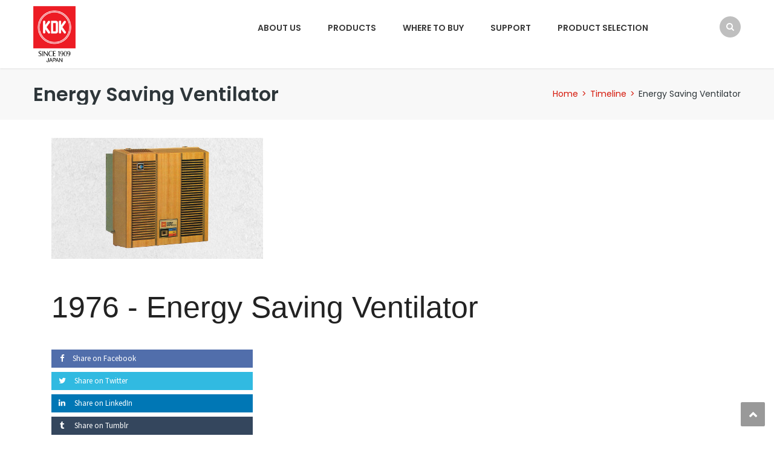

--- FILE ---
content_type: text/html; charset=UTF-8
request_url: https://www.kdk-mea.com/timeline/energy-saving-ventilator/
body_size: 16138
content:
<!DOCTYPE html>
<html lang="en-US">
<head>
<meta charset="UTF-8">
<meta name="viewport" content="width=device-width, initial-scale=1">
<link rel="profile" href="https://gmpg.org/xfn/11">
<link rel="pingback" href="https://www.kdk-mea.com/xmlrpc.php">

<title>Energy Saving Ventilator &#8211; KDK Company, Division of PES</title>
<meta name='robots' content='max-image-preview:large' />
<link rel='dns-prefetch' href='//fonts.googleapis.com' />
<link rel="alternate" type="application/rss+xml" title="KDK Company, Division of PES &raquo; Feed" href="https://www.kdk-mea.com/feed/" />
<script type="text/javascript">
/* <![CDATA[ */
window._wpemojiSettings = {"baseUrl":"https:\/\/s.w.org\/images\/core\/emoji\/15.0.3\/72x72\/","ext":".png","svgUrl":"https:\/\/s.w.org\/images\/core\/emoji\/15.0.3\/svg\/","svgExt":".svg","source":{"concatemoji":"https:\/\/www.kdk-mea.com\/wp-includes\/js\/wp-emoji-release.min.js"}};
/*! This file is auto-generated */
!function(i,n){var o,s,e;function c(e){try{var t={supportTests:e,timestamp:(new Date).valueOf()};sessionStorage.setItem(o,JSON.stringify(t))}catch(e){}}function p(e,t,n){e.clearRect(0,0,e.canvas.width,e.canvas.height),e.fillText(t,0,0);var t=new Uint32Array(e.getImageData(0,0,e.canvas.width,e.canvas.height).data),r=(e.clearRect(0,0,e.canvas.width,e.canvas.height),e.fillText(n,0,0),new Uint32Array(e.getImageData(0,0,e.canvas.width,e.canvas.height).data));return t.every(function(e,t){return e===r[t]})}function u(e,t,n){switch(t){case"flag":return n(e,"\ud83c\udff3\ufe0f\u200d\u26a7\ufe0f","\ud83c\udff3\ufe0f\u200b\u26a7\ufe0f")?!1:!n(e,"\ud83c\uddfa\ud83c\uddf3","\ud83c\uddfa\u200b\ud83c\uddf3")&&!n(e,"\ud83c\udff4\udb40\udc67\udb40\udc62\udb40\udc65\udb40\udc6e\udb40\udc67\udb40\udc7f","\ud83c\udff4\u200b\udb40\udc67\u200b\udb40\udc62\u200b\udb40\udc65\u200b\udb40\udc6e\u200b\udb40\udc67\u200b\udb40\udc7f");case"emoji":return!n(e,"\ud83d\udc26\u200d\u2b1b","\ud83d\udc26\u200b\u2b1b")}return!1}function f(e,t,n){var r="undefined"!=typeof WorkerGlobalScope&&self instanceof WorkerGlobalScope?new OffscreenCanvas(300,150):i.createElement("canvas"),a=r.getContext("2d",{willReadFrequently:!0}),o=(a.textBaseline="top",a.font="600 32px Arial",{});return e.forEach(function(e){o[e]=t(a,e,n)}),o}function t(e){var t=i.createElement("script");t.src=e,t.defer=!0,i.head.appendChild(t)}"undefined"!=typeof Promise&&(o="wpEmojiSettingsSupports",s=["flag","emoji"],n.supports={everything:!0,everythingExceptFlag:!0},e=new Promise(function(e){i.addEventListener("DOMContentLoaded",e,{once:!0})}),new Promise(function(t){var n=function(){try{var e=JSON.parse(sessionStorage.getItem(o));if("object"==typeof e&&"number"==typeof e.timestamp&&(new Date).valueOf()<e.timestamp+604800&&"object"==typeof e.supportTests)return e.supportTests}catch(e){}return null}();if(!n){if("undefined"!=typeof Worker&&"undefined"!=typeof OffscreenCanvas&&"undefined"!=typeof URL&&URL.createObjectURL&&"undefined"!=typeof Blob)try{var e="postMessage("+f.toString()+"("+[JSON.stringify(s),u.toString(),p.toString()].join(",")+"));",r=new Blob([e],{type:"text/javascript"}),a=new Worker(URL.createObjectURL(r),{name:"wpTestEmojiSupports"});return void(a.onmessage=function(e){c(n=e.data),a.terminate(),t(n)})}catch(e){}c(n=f(s,u,p))}t(n)}).then(function(e){for(var t in e)n.supports[t]=e[t],n.supports.everything=n.supports.everything&&n.supports[t],"flag"!==t&&(n.supports.everythingExceptFlag=n.supports.everythingExceptFlag&&n.supports[t]);n.supports.everythingExceptFlag=n.supports.everythingExceptFlag&&!n.supports.flag,n.DOMReady=!1,n.readyCallback=function(){n.DOMReady=!0}}).then(function(){return e}).then(function(){var e;n.supports.everything||(n.readyCallback(),(e=n.source||{}).concatemoji?t(e.concatemoji):e.wpemoji&&e.twemoji&&(t(e.twemoji),t(e.wpemoji)))}))}((window,document),window._wpemojiSettings);
/* ]]> */
</script>
<link rel='stylesheet' id='vc_extend_shortcode-css' href='https://www.kdk-mea.com/wp-content/plugins/themesflat/assets/css/shortcodes.css' type='text/css' media='all' />
<link rel='stylesheet' id='vc_extend_style-css' href='https://www.kdk-mea.com/wp-content/plugins/themesflat/assets/css/shortcodes-3rd.css' type='text/css' media='all' />
<link rel='stylesheet' id='bootstrap-css' href='https://www.kdk-mea.com/wp-content/themes/finance/css/bootstrap.css' type='text/css' media='all' />
<style id='wp-emoji-styles-inline-css' type='text/css'>

	img.wp-smiley, img.emoji {
		display: inline !important;
		border: none !important;
		box-shadow: none !important;
		height: 1em !important;
		width: 1em !important;
		margin: 0 0.07em !important;
		vertical-align: -0.1em !important;
		background: none !important;
		padding: 0 !important;
	}
</style>
<link rel='stylesheet' id='wp-block-library-css' href='https://www.kdk-mea.com/wp-includes/css/dist/block-library/style.min.css' type='text/css' media='all' />
<style id='classic-theme-styles-inline-css' type='text/css'>
/*! This file is auto-generated */
.wp-block-button__link{color:#fff;background-color:#32373c;border-radius:9999px;box-shadow:none;text-decoration:none;padding:calc(.667em + 2px) calc(1.333em + 2px);font-size:1.125em}.wp-block-file__button{background:#32373c;color:#fff;text-decoration:none}
</style>
<style id='global-styles-inline-css' type='text/css'>
:root{--wp--preset--aspect-ratio--square: 1;--wp--preset--aspect-ratio--4-3: 4/3;--wp--preset--aspect-ratio--3-4: 3/4;--wp--preset--aspect-ratio--3-2: 3/2;--wp--preset--aspect-ratio--2-3: 2/3;--wp--preset--aspect-ratio--16-9: 16/9;--wp--preset--aspect-ratio--9-16: 9/16;--wp--preset--color--black: #000000;--wp--preset--color--cyan-bluish-gray: #abb8c3;--wp--preset--color--white: #ffffff;--wp--preset--color--pale-pink: #f78da7;--wp--preset--color--vivid-red: #cf2e2e;--wp--preset--color--luminous-vivid-orange: #ff6900;--wp--preset--color--luminous-vivid-amber: #fcb900;--wp--preset--color--light-green-cyan: #7bdcb5;--wp--preset--color--vivid-green-cyan: #00d084;--wp--preset--color--pale-cyan-blue: #8ed1fc;--wp--preset--color--vivid-cyan-blue: #0693e3;--wp--preset--color--vivid-purple: #9b51e0;--wp--preset--gradient--vivid-cyan-blue-to-vivid-purple: linear-gradient(135deg,rgba(6,147,227,1) 0%,rgb(155,81,224) 100%);--wp--preset--gradient--light-green-cyan-to-vivid-green-cyan: linear-gradient(135deg,rgb(122,220,180) 0%,rgb(0,208,130) 100%);--wp--preset--gradient--luminous-vivid-amber-to-luminous-vivid-orange: linear-gradient(135deg,rgba(252,185,0,1) 0%,rgba(255,105,0,1) 100%);--wp--preset--gradient--luminous-vivid-orange-to-vivid-red: linear-gradient(135deg,rgba(255,105,0,1) 0%,rgb(207,46,46) 100%);--wp--preset--gradient--very-light-gray-to-cyan-bluish-gray: linear-gradient(135deg,rgb(238,238,238) 0%,rgb(169,184,195) 100%);--wp--preset--gradient--cool-to-warm-spectrum: linear-gradient(135deg,rgb(74,234,220) 0%,rgb(151,120,209) 20%,rgb(207,42,186) 40%,rgb(238,44,130) 60%,rgb(251,105,98) 80%,rgb(254,248,76) 100%);--wp--preset--gradient--blush-light-purple: linear-gradient(135deg,rgb(255,206,236) 0%,rgb(152,150,240) 100%);--wp--preset--gradient--blush-bordeaux: linear-gradient(135deg,rgb(254,205,165) 0%,rgb(254,45,45) 50%,rgb(107,0,62) 100%);--wp--preset--gradient--luminous-dusk: linear-gradient(135deg,rgb(255,203,112) 0%,rgb(199,81,192) 50%,rgb(65,88,208) 100%);--wp--preset--gradient--pale-ocean: linear-gradient(135deg,rgb(255,245,203) 0%,rgb(182,227,212) 50%,rgb(51,167,181) 100%);--wp--preset--gradient--electric-grass: linear-gradient(135deg,rgb(202,248,128) 0%,rgb(113,206,126) 100%);--wp--preset--gradient--midnight: linear-gradient(135deg,rgb(2,3,129) 0%,rgb(40,116,252) 100%);--wp--preset--font-size--small: 13px;--wp--preset--font-size--medium: 20px;--wp--preset--font-size--large: 36px;--wp--preset--font-size--x-large: 42px;--wp--preset--font-family--inter: "Inter", sans-serif;--wp--preset--font-family--cardo: Cardo;--wp--preset--spacing--20: 0.44rem;--wp--preset--spacing--30: 0.67rem;--wp--preset--spacing--40: 1rem;--wp--preset--spacing--50: 1.5rem;--wp--preset--spacing--60: 2.25rem;--wp--preset--spacing--70: 3.38rem;--wp--preset--spacing--80: 5.06rem;--wp--preset--shadow--natural: 6px 6px 9px rgba(0, 0, 0, 0.2);--wp--preset--shadow--deep: 12px 12px 50px rgba(0, 0, 0, 0.4);--wp--preset--shadow--sharp: 6px 6px 0px rgba(0, 0, 0, 0.2);--wp--preset--shadow--outlined: 6px 6px 0px -3px rgba(255, 255, 255, 1), 6px 6px rgba(0, 0, 0, 1);--wp--preset--shadow--crisp: 6px 6px 0px rgba(0, 0, 0, 1);}:where(.is-layout-flex){gap: 0.5em;}:where(.is-layout-grid){gap: 0.5em;}body .is-layout-flex{display: flex;}.is-layout-flex{flex-wrap: wrap;align-items: center;}.is-layout-flex > :is(*, div){margin: 0;}body .is-layout-grid{display: grid;}.is-layout-grid > :is(*, div){margin: 0;}:where(.wp-block-columns.is-layout-flex){gap: 2em;}:where(.wp-block-columns.is-layout-grid){gap: 2em;}:where(.wp-block-post-template.is-layout-flex){gap: 1.25em;}:where(.wp-block-post-template.is-layout-grid){gap: 1.25em;}.has-black-color{color: var(--wp--preset--color--black) !important;}.has-cyan-bluish-gray-color{color: var(--wp--preset--color--cyan-bluish-gray) !important;}.has-white-color{color: var(--wp--preset--color--white) !important;}.has-pale-pink-color{color: var(--wp--preset--color--pale-pink) !important;}.has-vivid-red-color{color: var(--wp--preset--color--vivid-red) !important;}.has-luminous-vivid-orange-color{color: var(--wp--preset--color--luminous-vivid-orange) !important;}.has-luminous-vivid-amber-color{color: var(--wp--preset--color--luminous-vivid-amber) !important;}.has-light-green-cyan-color{color: var(--wp--preset--color--light-green-cyan) !important;}.has-vivid-green-cyan-color{color: var(--wp--preset--color--vivid-green-cyan) !important;}.has-pale-cyan-blue-color{color: var(--wp--preset--color--pale-cyan-blue) !important;}.has-vivid-cyan-blue-color{color: var(--wp--preset--color--vivid-cyan-blue) !important;}.has-vivid-purple-color{color: var(--wp--preset--color--vivid-purple) !important;}.has-black-background-color{background-color: var(--wp--preset--color--black) !important;}.has-cyan-bluish-gray-background-color{background-color: var(--wp--preset--color--cyan-bluish-gray) !important;}.has-white-background-color{background-color: var(--wp--preset--color--white) !important;}.has-pale-pink-background-color{background-color: var(--wp--preset--color--pale-pink) !important;}.has-vivid-red-background-color{background-color: var(--wp--preset--color--vivid-red) !important;}.has-luminous-vivid-orange-background-color{background-color: var(--wp--preset--color--luminous-vivid-orange) !important;}.has-luminous-vivid-amber-background-color{background-color: var(--wp--preset--color--luminous-vivid-amber) !important;}.has-light-green-cyan-background-color{background-color: var(--wp--preset--color--light-green-cyan) !important;}.has-vivid-green-cyan-background-color{background-color: var(--wp--preset--color--vivid-green-cyan) !important;}.has-pale-cyan-blue-background-color{background-color: var(--wp--preset--color--pale-cyan-blue) !important;}.has-vivid-cyan-blue-background-color{background-color: var(--wp--preset--color--vivid-cyan-blue) !important;}.has-vivid-purple-background-color{background-color: var(--wp--preset--color--vivid-purple) !important;}.has-black-border-color{border-color: var(--wp--preset--color--black) !important;}.has-cyan-bluish-gray-border-color{border-color: var(--wp--preset--color--cyan-bluish-gray) !important;}.has-white-border-color{border-color: var(--wp--preset--color--white) !important;}.has-pale-pink-border-color{border-color: var(--wp--preset--color--pale-pink) !important;}.has-vivid-red-border-color{border-color: var(--wp--preset--color--vivid-red) !important;}.has-luminous-vivid-orange-border-color{border-color: var(--wp--preset--color--luminous-vivid-orange) !important;}.has-luminous-vivid-amber-border-color{border-color: var(--wp--preset--color--luminous-vivid-amber) !important;}.has-light-green-cyan-border-color{border-color: var(--wp--preset--color--light-green-cyan) !important;}.has-vivid-green-cyan-border-color{border-color: var(--wp--preset--color--vivid-green-cyan) !important;}.has-pale-cyan-blue-border-color{border-color: var(--wp--preset--color--pale-cyan-blue) !important;}.has-vivid-cyan-blue-border-color{border-color: var(--wp--preset--color--vivid-cyan-blue) !important;}.has-vivid-purple-border-color{border-color: var(--wp--preset--color--vivid-purple) !important;}.has-vivid-cyan-blue-to-vivid-purple-gradient-background{background: var(--wp--preset--gradient--vivid-cyan-blue-to-vivid-purple) !important;}.has-light-green-cyan-to-vivid-green-cyan-gradient-background{background: var(--wp--preset--gradient--light-green-cyan-to-vivid-green-cyan) !important;}.has-luminous-vivid-amber-to-luminous-vivid-orange-gradient-background{background: var(--wp--preset--gradient--luminous-vivid-amber-to-luminous-vivid-orange) !important;}.has-luminous-vivid-orange-to-vivid-red-gradient-background{background: var(--wp--preset--gradient--luminous-vivid-orange-to-vivid-red) !important;}.has-very-light-gray-to-cyan-bluish-gray-gradient-background{background: var(--wp--preset--gradient--very-light-gray-to-cyan-bluish-gray) !important;}.has-cool-to-warm-spectrum-gradient-background{background: var(--wp--preset--gradient--cool-to-warm-spectrum) !important;}.has-blush-light-purple-gradient-background{background: var(--wp--preset--gradient--blush-light-purple) !important;}.has-blush-bordeaux-gradient-background{background: var(--wp--preset--gradient--blush-bordeaux) !important;}.has-luminous-dusk-gradient-background{background: var(--wp--preset--gradient--luminous-dusk) !important;}.has-pale-ocean-gradient-background{background: var(--wp--preset--gradient--pale-ocean) !important;}.has-electric-grass-gradient-background{background: var(--wp--preset--gradient--electric-grass) !important;}.has-midnight-gradient-background{background: var(--wp--preset--gradient--midnight) !important;}.has-small-font-size{font-size: var(--wp--preset--font-size--small) !important;}.has-medium-font-size{font-size: var(--wp--preset--font-size--medium) !important;}.has-large-font-size{font-size: var(--wp--preset--font-size--large) !important;}.has-x-large-font-size{font-size: var(--wp--preset--font-size--x-large) !important;}
:where(.wp-block-post-template.is-layout-flex){gap: 1.25em;}:where(.wp-block-post-template.is-layout-grid){gap: 1.25em;}
:where(.wp-block-columns.is-layout-flex){gap: 2em;}:where(.wp-block-columns.is-layout-grid){gap: 2em;}
:root :where(.wp-block-pullquote){font-size: 1.5em;line-height: 1.6;}
</style>
<link rel='stylesheet' id='cptch_stylesheet-css' href='https://www.kdk-mea.com/wp-content/plugins/captcha-bws/css/front_end_style.css' type='text/css' media='all' />
<link rel='stylesheet' id='dashicons-css' href='https://www.kdk-mea.com/wp-includes/css/dashicons.min.css' type='text/css' media='all' />
<link rel='stylesheet' id='cptch_desktop_style-css' href='https://www.kdk-mea.com/wp-content/plugins/captcha-bws/css/desktop_style.css' type='text/css' media='all' />
<link rel='stylesheet' id='woocommerce-layout-css' href='https://www.kdk-mea.com/wp-content/plugins/woocommerce/assets/css/woocommerce-layout.css' type='text/css' media='all' />
<link rel='stylesheet' id='woocommerce-smallscreen-css' href='https://www.kdk-mea.com/wp-content/plugins/woocommerce/assets/css/woocommerce-smallscreen.css' type='text/css' media='only screen and (max-width: 768px)' />
<link rel='stylesheet' id='woocommerce-general-css' href='https://www.kdk-mea.com/wp-content/plugins/woocommerce/assets/css/woocommerce.css' type='text/css' media='all' />
<style id='woocommerce-inline-inline-css' type='text/css'>
.woocommerce form .form-row .required { visibility: visible; }
</style>
<link rel='stylesheet' id='wpsl-styles-css' href='https://www.kdk-mea.com/wp-content/plugins/wp-store-locator/css/styles.min.css' type='text/css' media='all' />
<link rel='stylesheet' id='wpex-font-awesome-css' href='https://www.kdk-mea.com/wp-content/plugins/wp-timelines/css/font-awesome/css/font-awesome.min.css' type='text/css' media='all' />
<link rel='stylesheet' id='wpex-google-fonts-css' href='//fonts.googleapis.com/css?family=Source+Sans+Pro' type='text/css' media='all' />
<link rel='stylesheet' id='wpex-single-css-css' href='https://www.kdk-mea.com/wp-content/plugins/wp-timelines/css/single-timeline.css' type='text/css' media='all' />
<link rel='stylesheet' id='wpex-ex_s_lick-css' href='https://www.kdk-mea.com/wp-content/plugins/wp-timelines/js/ex_s_lick/ex_s_lick.css' type='text/css' media='all' />
<link rel='stylesheet' id='wpex-ex_s_lick-theme-css' href='https://www.kdk-mea.com/wp-content/plugins/wp-timelines/js/ex_s_lick/ex_s_lick-theme.css' type='text/css' media='all' />
<link rel='stylesheet' id='wpex-timeline-animate-css' href='https://www.kdk-mea.com/wp-content/plugins/wp-timelines/css/animate.css' type='text/css' media='all' />
<link rel='stylesheet' id='wpex-timeline-css-css' href='https://www.kdk-mea.com/wp-content/plugins/wp-timelines/css/style.css' type='text/css' media='all' />
<link rel='stylesheet' id='wpex-timeline-sidebyside-css' href='https://www.kdk-mea.com/wp-content/plugins/wp-timelines/css/style-sidebyside.css' type='text/css' media='all' />
<link rel='stylesheet' id='wpex-horiz-css-css' href='https://www.kdk-mea.com/wp-content/plugins/wp-timelines/css/horiz-style.css' type='text/css' media='all' />
<link rel='stylesheet' id='wpex-timeline-dark-css-css' href='https://www.kdk-mea.com/wp-content/plugins/wp-timelines/css/dark.css' type='text/css' media='all' />
<style id='wpex-timeline-dark-css-inline-css' type='text/css'>
    .wpex-timeline > li .wpex-timeline-icon .fa{font-weight: normal;}
    
</style>
<link rel='stylesheet' id='brands-styles-css' href='https://www.kdk-mea.com/wp-content/plugins/woocommerce/assets/css/brands.css' type='text/css' media='all' />
<link rel='stylesheet' id='themesflat-theme-slug-fonts-css' href='https://fonts.googleapis.com/css?family=Poppins%3A400%7CPoppins%3A600%7CPoppins%3A600' type='text/css' media='all' />
<link rel='stylesheet' id='themesflat-main-css' href='https://www.kdk-mea.com/wp-content/themes/finance/css/main.css' type='text/css' media='all' />
<link rel='stylesheet' id='themesflat-style-css' href='https://www.kdk-mea.com/wp-content/themes/finance/style.css' type='text/css' media='all' />
<style id='themesflat-style-inline-css' type='text/css'>
.page-title { background-image: url(https://www.kdk-mea.com/wp-content/themes/finance/images/page-title.jpg) ; }
body,button,input,select,textarea { font-family:Poppins ; }
body,button,input,select,textarea { font-weight:400;}
body,button,input,select,textarea { font-style:normal; }
body,button,input,select,textarea { font-size:14px; }
body,button,input,select,textarea { line-height:24px !important; }
h1,h2,h3,h5,h6 { font-family:Poppins;}
h1,h2,h3,h4,h5,h6 { font-weight:600;}
h1,h2,h3,h4,h5,h6  { font-style:normal; }
#mainnav > ul > li > a { font-family:Poppins;}
#mainnav > ul > li > a { font-weight:600;}
#mainnav > ul > li > a  { font-style:normal; }
#mainnav ul li a { font-size:14px;}
#mainnav ul li a { line_height92px;}
h1 { font-size:50px; }
h2 { font-size:30px; }
h3 { font-size:24px; }
h4 { font-size:19px; }
h5 { font-size:15px; }
h6 { font-size:13px; }
.page-title .page-title-heading h1, .breadcrumbs .trail-end, .breadcrumbs span { color:#2e363a; }
.breadcrumbs span a, .breadcrumbs a,.breadcrumbs span.sep { color:#d51709; }
.page-title { Padding:25px 0; }
a:hover,.wrap-client-slide .owl-theme .owl-controls .owl-nav div.owl-prev:hover:before, .wrap-client-slide .owl-theme .owl-controls .owl-nav div.owl-next:hover:before,ul.flat-list li:before,.navigation.posts-navigation .nav-links li a .meta-nav,article h4.entry-time a,.author-post .info .name a,.flat-portfolio .portfolio-gallery .item .title-post a:hover,.flat-portfolio .portfolio-gallery .item .category-post a:hover,.footer-widgets ul li a:hover,.bottom #menu-bottom li a:hover,.flat-iconbox.flat-iconbox-style2:hover .box-icon span,.imagebox.style-2 .box-button a,.imagebox.style-2 .box-header .box-title a:hover,.imagebox.style-3 .box-header .box-title a:hover,.flat-iconbox.style-3 .box-header .box-icon span,.testimonial-slider.style-2 .testimonial-author .author-info,.blog-shortcode.blog-home3 article .read-more a,.blog-shortcode.blog-home3 article .read-more a:after,.flat-text-block-timeline .year,.imagebox.services-grid .box-button a,.imagebox.services-grid .box-header .box-title a:hover,.flat-portfolio .item .title-post a:hover,.portfolio-filter li a:hover,.breadcrumbs span a:hover, .breadcrumbs a:hover,.flat-imagebox.style-2 .flat-imagebox-button a,.flat-imagebox.style-2 .flat-imagebox-header .flat-imagebox-title a:hover,.flat-iconbox.style-3 .flat-iconbox-header .flat-iconbox-icon span,.flat-imagebox.services-grid .flat-imagebox-button a,article .entry-meta ul li a:hover,.breadcrumbs span a, .breadcrumbs a, .breadcrumbs span.sep { color:#d51709;}
.title-section .title:after,.flat-iconbox.rounded .box-icon,.owl-theme .owl-controls .owl-nav [class*=owl-],.blog-shortcode article .featured-post:after,.blog-shortcode article:hover .entry-meta,.flat-iconbox.circle .box-icon,.flat-progress .progress-animate,.flat-button,.flat-team .box-readmore a,.portfolio-filter li.active a:after,.portfolio-filter li a:after,.flat-socials li a,.imagebox.style-2 .box-image:after,.title-section.style3 .title:after,.imagebox.style-3 .box-image:before,.imagebox.style-3 .box-image:after,.testimonial-slider.style-2.owl-theme.owl-theme .owl-controls .owl-nav [class*=owl-]:hover,.btn-cons a:hover,.testimonials-sidebar .owl-theme .owl-dots .owl-dot span:hover, .testimonials-sidebar .owl-theme .owl-dots .owl-dot.active span,.imagebox.services-grid .box-image:after,.blog-shortcode article .read-more a:hover,input[type='submit'],.flat-imagebox .flat-imagebox-button a,.flat-iconbox.rounded .flat-iconbox-icon,.flat-imagebox.style-2 .flat-imagebox-image:after,.flat-iconbox.circle .flat-iconbox-icon,.testimonial-slider.style-1 .testimonial-content:before,.flat-imagebox.style-3 .flat-imagebox-image:before,.flat-imagebox.style-3 .flat-imagebox-image:after,.flat-imagebox.services-grid .flat-imagebox-image:after,article .entry-content .more-link { background-color:#d51709; }
 .info-top-right a.appoinment,.imagebox .box-button a,.imagebox .box-header:before,.call-back-form .flat-button-form,.flat-before-footer .custom-info .icon,button, input[type='button'], input[type='reset'],.go-top:hover,.page-template-tpl .vc_toggle_active .vc_toggle_title,.wpb_gallery_slides .flex-direction-nav li a,.sidebar .widget.widget_nav_menu ul li:first-child a:before,.featured-post.blog-slider .flex-prev, .featured-post.blog-slider .flex-next,.vc_tta.vc_tta-accordion .vc_tta-controls-icon-position-left.vc_tta-panel-title>a,#flat-portfolio-carousel ul.flex-direction-nav li a,.navigation.posts-navigation .nav-links li a:after,.title_related_portfolio:after,.navigation.paging-navigation a:hover,.widget .widget-title:after,.widget.widget_tag_cloud .tagcloud a,.navigation.paging-navigation .current,.widget.widget_categories ul li:first-child > a:before,.blog-single .entry-footer .tags-links a,.comment-reply-title:after, .comment-title:after,#mc4wp-form-1 input[type='submit'] {
			background-color:#d51709;
		}
textarea:focus,
		input[type='text']:focus,
		input[type='password']:focus,
		input[type='datetime']:focus,
		input[type='datetime-local']:focus,
		input[type='date']:focus,
		input[type='month']:focus,
		input[type='time']:focus,
		input[type='week']:focus,
		input[type='number']:focus,
		input[type='email']:focus,
		input[type='url']:focus,
		input[type='search']:focus,
		input[type='tel']:focus,
		input[type='color']:focus,.testimonial-slider.owl-theme .owl-dots .owl-dot.active span:before,.navigation.paging-navigation .current,.flat-iconbox.flat-iconbox-style2:hover .box-icon,.testimonial-slider.style-2.owl-theme.owl-theme .owl-controls .owl-nav [class*=owl-]:hover { border-color:#d51709!important}
 {
			border-color:#d51709!important;
		}
.loading-effect-2 > span, .loading-effect-2 > span:before, .loading-effect-2 > span:after {border: 2px solid#d51709;}
.loading-effect-2 > span { border-left-color: transparent !important;}
.imagebox .box-button a:hover,.navigation.paging-navigation a:hover {
			color: #fff !important;
		}
.info-top-right a.appoinment:hover,
    .imagebox .box-button a:hover,.call-back-form .flat-button-form:hover,button:hover, input[type='reset']:hover,.wpb_gallery_slides .flex-direction-nav li a:hover,.featured-post.blog-slider .flex-prev:hover, .featured-post.blog-slider .flex-next:hover,.vc_tta.vc_tta-accordion .vc_tta-controls-icon-position-left.vc_tta-panel-title>a:hover,#flat-portfolio-carousel ul.flex-direction-nav li a:hover,.navigation.posts-navigation .nav-links li:hover a:after,.widget.widget_tag_cloud .tagcloud a:hover,.blog-single .entry-footer .tags-links a:hover,#mc4wp-form-1 input[type='submit']:hover {
		background-color: #2e363a !important;
	}
.show-search a i:hover,article h4.entry-time a:hover,
	.header-style2 .nav-wrap #mainnav > ul > li > a:hover,
	.header-style3 .nav-wrap #mainnav > ul > li > a:hover {
		color:  #2e363a !important;
	}
body { color:#53555c!important}
.flat-top { background-color:#3a3a3a !important; } 
.flat-top,.info-top-right,.info-top-right a.appoinment { color:#ffffff!important ;} 
.header.header-style1,.nav.header-style2,.wrap-header-style3 { background-color:#ffffff;}
#mainnav > ul > li > a { color:#3a3a3a;}
#mainnav > ul > li > a:hover,#mainnav > ul > li.current-menu-item > a { color:#d32733 !important;}
#mainnav ul.sub-menu > li > a { color:#fff!important;}
#mainnav ul.sub-menu { background-color:#3a3a3a;}
#mainnav ul.sub-menu > li > a:hover { background-color:#d32733!important;}
#mainnav ul.sub-menu > li { border-color:#3a3a3a!important;}
.footer { background-color:#3a3a3a!important;}
.footer a, .footer, .flat-before-footer .custom-info > div,.footer-widgets ul li a { color:#e5e5e5;}
.bottom { background-color:#3a3a3a!important;}
.bottom .copyright p,.bottom #menu-bottom li a { color:#e5e5e5;}

</style>
<link rel='stylesheet' id='font-fontawesome-css' href='https://www.kdk-mea.com/wp-content/themes/finance/css/font-awesome.css' type='text/css' media='all' />
<link rel='stylesheet' id='font-ionicons-css' href='https://www.kdk-mea.com/wp-content/themes/finance/css/ionicons.min.css' type='text/css' media='all' />
<link rel='stylesheet' id='flexslider-css' href='https://www.kdk-mea.com/wp-content/themes/finance/css/flexslider.css' type='text/css' media='all' />
<!--[if lte IE 9]>
<link rel='stylesheet' id='ie9-css' href='https://www.kdk-mea.com/wp-content/themes/finance/css/ie.css' type='text/css' media='all' />
<![endif]-->
<link rel='stylesheet' id='animate-css' href='https://www.kdk-mea.com/wp-content/themes/finance/css/animate.css' type='text/css' media='all' />
<link rel='stylesheet' id='responsive-css' href='https://www.kdk-mea.com/wp-content/themes/finance/css/responsive.css' type='text/css' media='all' />
<style id='akismet-widget-style-inline-css' type='text/css'>

			.a-stats {
				--akismet-color-mid-green: #357b49;
				--akismet-color-white: #fff;
				--akismet-color-light-grey: #f6f7f7;

				max-width: 350px;
				width: auto;
			}

			.a-stats * {
				all: unset;
				box-sizing: border-box;
			}

			.a-stats strong {
				font-weight: 600;
			}

			.a-stats a.a-stats__link,
			.a-stats a.a-stats__link:visited,
			.a-stats a.a-stats__link:active {
				background: var(--akismet-color-mid-green);
				border: none;
				box-shadow: none;
				border-radius: 8px;
				color: var(--akismet-color-white);
				cursor: pointer;
				display: block;
				font-family: -apple-system, BlinkMacSystemFont, 'Segoe UI', 'Roboto', 'Oxygen-Sans', 'Ubuntu', 'Cantarell', 'Helvetica Neue', sans-serif;
				font-weight: 500;
				padding: 12px;
				text-align: center;
				text-decoration: none;
				transition: all 0.2s ease;
			}

			/* Extra specificity to deal with TwentyTwentyOne focus style */
			.widget .a-stats a.a-stats__link:focus {
				background: var(--akismet-color-mid-green);
				color: var(--akismet-color-white);
				text-decoration: none;
			}

			.a-stats a.a-stats__link:hover {
				filter: brightness(110%);
				box-shadow: 0 4px 12px rgba(0, 0, 0, 0.06), 0 0 2px rgba(0, 0, 0, 0.16);
			}

			.a-stats .count {
				color: var(--akismet-color-white);
				display: block;
				font-size: 1.5em;
				line-height: 1.4;
				padding: 0 13px;
				white-space: nowrap;
			}
		
</style>
<link rel='stylesheet' id='js_composer_custom_css-css' href='//www.kdk-mea.com/wp-content/uploads/js_composer/custom.css' type='text/css' media='all' />
<link rel='stylesheet' id='bsf-Defaults-css' href='https://www.kdk-mea.com/wp-content/uploads/smile_fonts/Defaults/Defaults.css' type='text/css' media='all' />
<script type="text/javascript" src="https://www.kdk-mea.com/wp-includes/js/jquery/jquery.min.js" id="jquery-core-js"></script>
<script type="text/javascript" src="https://www.kdk-mea.com/wp-includes/js/jquery/jquery-migrate.min.js" id="jquery-migrate-js"></script>
<script type="text/javascript" src="//www.kdk-mea.com/wp-content/plugins/revslider/sr6/assets/js/rbtools.min.js" async id="tp-tools-js"></script>
<script type="text/javascript" src="//www.kdk-mea.com/wp-content/plugins/revslider/sr6/assets/js/rs6.min.js" async id="revmin-js"></script>
<script type="text/javascript" src="https://www.kdk-mea.com/wp-content/plugins/themesflat/includes/portfolio//lib/js/isotope.min.js" id="themesflat-isotope-js"></script>
<script type="text/javascript" src="https://www.kdk-mea.com/wp-content/plugins/themesflat/includes/portfolio//lib/js/imagesloaded.min.js" id="themesflat-imagesloaded-js"></script>
<script type="text/javascript" src="https://www.kdk-mea.com/wp-content/plugins/woocommerce/assets/js/jquery-blockui/jquery.blockUI.min.js" id="jquery-blockui-js" defer="defer" data-wp-strategy="defer"></script>
<script type="text/javascript" src="https://www.kdk-mea.com/wp-content/plugins/woocommerce/assets/js/js-cookie/js.cookie.min.js" id="js-cookie-js" defer="defer" data-wp-strategy="defer"></script>
<script type="text/javascript" id="woocommerce-js-extra">
/* <![CDATA[ */
var woocommerce_params = {"ajax_url":"\/wp-admin\/admin-ajax.php","wc_ajax_url":"\/?wc-ajax=%%endpoint%%","i18n_password_show":"Show password","i18n_password_hide":"Hide password"};
/* ]]> */
</script>
<script type="text/javascript" src="https://www.kdk-mea.com/wp-content/plugins/woocommerce/assets/js/frontend/woocommerce.min.js" id="woocommerce-js" defer="defer" data-wp-strategy="defer"></script>
<script></script><link rel="https://api.w.org/" href="https://www.kdk-mea.com/wp-json/" /><link rel="EditURI" type="application/rsd+xml" title="RSD" href="https://www.kdk-mea.com/xmlrpc.php?rsd" />
<link rel="canonical" href="https://www.kdk-mea.com/timeline/energy-saving-ventilator/" />
<link rel='shortlink' href='https://www.kdk-mea.com/?p=3492' />
<link rel="alternate" title="oEmbed (JSON)" type="application/json+oembed" href="https://www.kdk-mea.com/wp-json/oembed/1.0/embed?url=https%3A%2F%2Fwww.kdk-mea.com%2Ftimeline%2Fenergy-saving-ventilator%2F" />
<link rel="alternate" title="oEmbed (XML)" type="text/xml+oembed" href="https://www.kdk-mea.com/wp-json/oembed/1.0/embed?url=https%3A%2F%2Fwww.kdk-mea.com%2Ftimeline%2Fenergy-saving-ventilator%2F&#038;format=xml" />
<script language="javascript" type="text/javascript">
			 var style = document.createElement("style");
			 style.type = "text/css";
			 style.id = "antiClickjack";
			 if ("cssText" in style){
			   style.cssText = "body{display:none !important;}";
			 }else{
			   style.innerHTML = "body{display:none !important;}";
			}
			document.getElementsByTagName("head")[0].appendChild(style);

			if (top.document.domain === document.domain) {
			 var antiClickjack = document.getElementById("antiClickjack");
			 antiClickjack.parentNode.removeChild(antiClickjack);
			} else {
			 top.location = self.location;
			}
		  </script><link rel="shortcut icon" href="https://www.kdk-mea.com/wp-content/themes/finance/icon/favicon.png" />	<noscript><style>.woocommerce-product-gallery{ opacity: 1 !important; }</style></noscript>
	<meta name="generator" content="Powered by WPBakery Page Builder - drag and drop page builder for WordPress."/>
<style type="text/css">.broken_link, a.broken_link {
	text-decoration: line-through;
}</style><meta name="generator" content="Powered by Slider Revolution 6.7.16 - responsive, Mobile-Friendly Slider Plugin for WordPress with comfortable drag and drop interface." />
<style id='wp-fonts-local' type='text/css'>
@font-face{font-family:Inter;font-style:normal;font-weight:300 900;font-display:fallback;src:url('https://www.kdk-mea.com/wp-content/plugins/woocommerce/assets/fonts/Inter-VariableFont_slnt,wght.woff2') format('woff2');font-stretch:normal;}
@font-face{font-family:Cardo;font-style:normal;font-weight:400;font-display:fallback;src:url('https://www.kdk-mea.com/wp-content/plugins/woocommerce/assets/fonts/cardo_normal_400.woff2') format('woff2');}
</style>
<script>function setREVStartSize(e){
			//window.requestAnimationFrame(function() {
				window.RSIW = window.RSIW===undefined ? window.innerWidth : window.RSIW;
				window.RSIH = window.RSIH===undefined ? window.innerHeight : window.RSIH;
				try {
					var pw = document.getElementById(e.c).parentNode.offsetWidth,
						newh;
					pw = pw===0 || isNaN(pw) || (e.l=="fullwidth" || e.layout=="fullwidth") ? window.RSIW : pw;
					e.tabw = e.tabw===undefined ? 0 : parseInt(e.tabw);
					e.thumbw = e.thumbw===undefined ? 0 : parseInt(e.thumbw);
					e.tabh = e.tabh===undefined ? 0 : parseInt(e.tabh);
					e.thumbh = e.thumbh===undefined ? 0 : parseInt(e.thumbh);
					e.tabhide = e.tabhide===undefined ? 0 : parseInt(e.tabhide);
					e.thumbhide = e.thumbhide===undefined ? 0 : parseInt(e.thumbhide);
					e.mh = e.mh===undefined || e.mh=="" || e.mh==="auto" ? 0 : parseInt(e.mh,0);
					if(e.layout==="fullscreen" || e.l==="fullscreen")
						newh = Math.max(e.mh,window.RSIH);
					else{
						e.gw = Array.isArray(e.gw) ? e.gw : [e.gw];
						for (var i in e.rl) if (e.gw[i]===undefined || e.gw[i]===0) e.gw[i] = e.gw[i-1];
						e.gh = e.el===undefined || e.el==="" || (Array.isArray(e.el) && e.el.length==0)? e.gh : e.el;
						e.gh = Array.isArray(e.gh) ? e.gh : [e.gh];
						for (var i in e.rl) if (e.gh[i]===undefined || e.gh[i]===0) e.gh[i] = e.gh[i-1];
											
						var nl = new Array(e.rl.length),
							ix = 0,
							sl;
						e.tabw = e.tabhide>=pw ? 0 : e.tabw;
						e.thumbw = e.thumbhide>=pw ? 0 : e.thumbw;
						e.tabh = e.tabhide>=pw ? 0 : e.tabh;
						e.thumbh = e.thumbhide>=pw ? 0 : e.thumbh;
						for (var i in e.rl) nl[i] = e.rl[i]<window.RSIW ? 0 : e.rl[i];
						sl = nl[0];
						for (var i in nl) if (sl>nl[i] && nl[i]>0) { sl = nl[i]; ix=i;}
						var m = pw>(e.gw[ix]+e.tabw+e.thumbw) ? 1 : (pw-(e.tabw+e.thumbw)) / (e.gw[ix]);
						newh =  (e.gh[ix] * m) + (e.tabh + e.thumbh);
					}
					var el = document.getElementById(e.c);
					if (el!==null && el) el.style.height = newh+"px";
					el = document.getElementById(e.c+"_wrapper");
					if (el!==null && el) {
						el.style.height = newh+"px";
						el.style.display = "block";
					}
				} catch(e){
					console.log("Failure at Presize of Slider:" + e)
				}
			//});
		  };</script>
		<style type="text/css" id="wp-custom-css">
			table.specs-table th, td
{
 padding:0px !important;
	border:solid 1px #444 !important;
}
table.no_border th td, table.no_border td {border:none !important;}
/* 


#rev_slider_1_1,
#rev_slider_2_1,
#rev_slider_3_1,
#rev_slider_4_1,
#rev_slider_5_1,
#rev_slider_6_1,
#rev_slider_7_1,
#rev_slider_8_1,
#rev_slider_9_1,
#rev_slider_10_1,
#rev_slider_11_1,
#rev_slider_12_1,
#rev_slider_13_1,
#rev_slider_14_1,
#rev_slider_15_1,
#rev_slider_16_1,
#rev_slider_17_1,
#rev_slider_18_1,
#rev_slider_19_1{
		width:auto !important;
}

*/



.zig-zag-block .wpb_wrapper .line-heading h3 {
    color: #d51709;
    font-size: 26px;
    line-height: 37px;
    font-weight: 600 !important;
    text-transform: uppercase;
    padding-left: 20px;
    position: relative;
    margin-bottom: 20px;
}
.zig-zag-block .wpb_wrapper .line-heading h3::before {
    width: 5px;
    height: 100%;
    position: absolute;
    content: '';
    left: 0;
    top: 0;
    background-image: linear-gradient(to top, rgba(255, 0, 0, 0), rgba(255, 0, 0, 1));
}
.zig-zag-block .wpb_wrapper .left-space {
    padding-left: 4%;
}

/* Table css */

.product-full-specs-modal table,
.ult-open table {
    border-collapse: collapse;
    width: 100%;
    border: 1px solid #000;
}
.product-full-specs-modal .blue-bg,
.ult-open .blue-bg {
    background: #acdfea;
}
.product-full-specs-modal th, 
.product-full-specs-modal td,
.ult-open th,
.ult-open td {
    border: 1px solid #000;
    padding: 5px !important;
    text-align: center;
}
.product-full-specs-modal th,
.ult-open th {
    background-color: #f6fbfc;
    font-weight: normal;
}
.product-full-specs-modal td,
.ult-open td {
    background-color: #f6fbfc;
}
.product-full-specs-modal .model-cell,
.ult-open .model-cell {
    font-weight: bold;
    vertical-align: middle;
}
.product-full-specs-modal .note-text,
.ult-open .note-text {
    margin-top: 10px;
    color: #d51709 !important;
}
.responsive-table {
    overflow: auto;
}

.cl-blue{ color: #427bcc; }

@media only screen and (max-width: 767px) {
    .zig-zag-block .wpb_wrapper .left-space,
    .zig-zag-block .wpb_wrapper .right-space {
        padding-top: 30px;
        padding-left: 0;
    }
    .zig-zag-block.reverse-row .zig-zag-inner {
        display: flex;
        flex-direction: column-reverse;
    }
    .zig-zag-block.reverse-row .zig-zag-inner .wpb_single_image.vc_align_right {
        text-align: left;
    }
	.download-catalogues p {
		text-align: center;
		padding: 0 30px;
	}
}		</style>
		<noscript><style> .wpb_animate_when_almost_visible { opacity: 1; }</style></noscript></head>
<script async src="https://www.googletagmanager.com/gtag/js?id=UA-154564343-1"></script>
<script>
            window.dataLayer = window.dataLayer || [];
  function gtag(){dataLayer.push(arguments);}
            gtag('js', new Date());
 
            gtag('config', 'UA-154564343-1');
</script>

<body class="wp-timeline-template-default single single-wp-timeline postid-3492 theme-finance woocommerce-no-js has-topbar header_sticky wide sidebar-right wpb-js-composer js-comp-ver-7.8 vc_responsive">

<div class="themesflat-boxed">
	<!-- Preloader -->
	<div class="preloader">
		<div class="clear-loading loading-effect-2">
			<span></span>
		</div>
	</div>
	
	<!-- Hero Slider 1 -->	
	
<div class="flat_header_wrap header-style1" data-header_style="header-style1"><!-- Header -->
<header id="header" class="header header-style1" >
    <div class="container">
        <div class="row">
            <div class="col-md-12">
                <div class="header-wrap clearfix">
                    	<div id="logo" class="logo" style="margin-top: 10px; margin-bottom: 10px;" data-width="70" data-height="69">		        	
		<a href="https://www.kdk-mea.com/" title="KDK Company, Division of PES">
			<img class="site-logo" src="https://www.kdk-mea.com/wp-content/uploads/2021/02/CI_RED-Converted.png" alt="KDK Company, Division of PES" width="70" height="69" data-retina="https://www.kdk-mea.com/wp-content/uploads/2021/02/CI_RED-Converted.png" data-logo_site="https://www.kdk-mea.com/wp-content/uploads/2021/02/CI_RED-Converted.png" data-logo_sticky="https://www.kdk-mea.com/wp-content/uploads/2021/02/CI_RED-Converted.png" data-site_retina_logo_sticky="https://www.kdk-mea.com/wp-content/uploads/2021/02/CI_RED-Converted.png" data-retina_base="https://www.kdk-mea.com/wp-content/uploads/2021/02/CI_RED-Converted.png" />
		</a>
	</div>

                                        <div class="show-search">
                        <a href="#"><i class="fa fa-search"></i></a>         
                    </div> 
                    
                    <div class="nav-wrap">
    <div class="btn-menu">
        <span></span>
    </div><!-- //mobile menu button -->
               
    <nav id="mainnav" class="mainnav" role="navigation">
        <ul id="menu-new-kdk-menu" class="menu"><li id="menu-item-1863" class="menu-item menu-item-type-custom menu-item-object-custom menu-item-has-children menu-item-1863"><a href="#">About us</a>
<ul class="sub-menu">
	<li id="menu-item-3273" class="menu-item menu-item-type-post_type menu-item-object-page menu-item-3273"><a href="https://www.kdk-mea.com/about/">About KDK</a></li>
	<li id="menu-item-3579" class="menu-item menu-item-type-post_type menu-item-object-page menu-item-3579"><a href="https://www.kdk-mea.com/about/our-history-timeline/">Our History</a></li>
</ul>
</li>
<li id="menu-item-1864" class="menu-item menu-item-type-custom menu-item-object-custom menu-item-has-children menu-item-1864"><a href="#">Products</a>
<ul class="sub-menu">
	<li id="menu-item-2127" class="menu-item menu-item-type-post_type menu-item-object-page menu-item-has-children menu-item-2127"><a href="https://www.kdk-mea.com/ceiling-fans/">Ceiling Fans</a>
	<ul class="sub-menu">
		<li id="menu-item-2081" class="menu-item menu-item-type-post_type menu-item-object-page menu-item-2081"><a href="https://www.kdk-mea.com/ceiling-fans/remote-control-series/">Remote Control Series</a></li>
		<li id="menu-item-2122" class="menu-item menu-item-type-post_type menu-item-object-page menu-item-2122"><a href="https://www.kdk-mea.com/ceiling-fans/decorative-ring-series/">Decorative Ring Series</a></li>
		<li id="menu-item-2121" class="menu-item menu-item-type-post_type menu-item-object-page menu-item-2121"><a href="https://www.kdk-mea.com/ceiling-fans/standard-type/">Standard type</a></li>
	</ul>
</li>
	<li id="menu-item-2196" class="menu-item menu-item-type-post_type menu-item-object-page menu-item-has-children menu-item-2196"><a href="https://www.kdk-mea.com/electric-fans/">Electric Fans</a>
	<ul class="sub-menu">
		<li id="menu-item-2199" class="menu-item menu-item-type-post_type menu-item-object-page menu-item-has-children menu-item-2199"><a href="https://www.kdk-mea.com/electric-fans/wall-fans/">Wall Fans</a>
		<ul class="sub-menu">
			<li id="menu-item-2321" class="menu-item menu-item-type-post_type menu-item-object-page menu-item-2321"><a href="https://www.kdk-mea.com/electric-fans/wall-fans/m40c-16-m30c-12/">M40C (16”) ,M30C (12”)</a></li>
			<li id="menu-item-2322" class="menu-item menu-item-type-post_type menu-item-object-page menu-item-2322"><a href="https://www.kdk-mea.com/electric-fans/wall-fans/m40m-16/">M40M (16”)</a></li>
			<li id="menu-item-6816" class="menu-item menu-item-type-post_type menu-item-object-page menu-item-6816"><a href="https://www.kdk-mea.com/electric-fans/wall-fans/yu50x/">YU50X</a></li>
		</ul>
</li>
		<li id="menu-item-2204" class="menu-item menu-item-type-post_type menu-item-object-page menu-item-2204"><a href="https://www.kdk-mea.com/electric-fans/desk-fans/">Desk Fans</a></li>
		<li id="menu-item-2214" class="menu-item menu-item-type-post_type menu-item-object-page menu-item-has-children menu-item-2214"><a href="https://www.kdk-mea.com/electric-fans/stand-fans-2/">Stand Fans</a>
		<ul class="sub-menu">
			<li id="menu-item-2323" class="menu-item menu-item-type-post_type menu-item-object-page menu-item-2323"><a href="https://www.kdk-mea.com/electric-fans/stand-fans-2/p40v-16/">P40V (16”)</a></li>
			<li id="menu-item-2324" class="menu-item menu-item-type-post_type menu-item-object-page menu-item-2324"><a href="https://www.kdk-mea.com/electric-fans/stand-fans-2/p40u-16/">P40U (16”)</a></li>
			<li id="menu-item-2325" class="menu-item menu-item-type-post_type menu-item-object-page menu-item-2325"><a href="https://www.kdk-mea.com/electric-fans/stand-fans-2/p40w-16/">P40W (16”)</a></li>
		</ul>
</li>
		<li id="menu-item-2213" class="menu-item menu-item-type-post_type menu-item-object-page menu-item-has-children menu-item-2213"><a href="https://www.kdk-mea.com/electric-fans/box-fans/">Box Fans</a>
		<ul class="sub-menu">
			<li id="menu-item-2326" class="menu-item menu-item-type-post_type menu-item-object-page menu-item-2326"><a href="https://www.kdk-mea.com/electric-fans/box-fans/ss30xsc30x/">SS30X,SC30X</a></li>
			<li id="menu-item-2383" class="menu-item menu-item-type-post_type menu-item-object-page menu-item-2383"><a href="https://www.kdk-mea.com/electric-fans/box-fans/sd30xst30x/">SD30X,ST30X</a></li>
		</ul>
</li>
		<li id="menu-item-2212" class="menu-item menu-item-type-post_type menu-item-object-page menu-item-2212"><a href="https://www.kdk-mea.com/electric-fans/cycle-fans/">Cycle Fans</a></li>
	</ul>
</li>
	<li id="menu-item-3592" class="menu-item menu-item-type-post_type menu-item-object-page menu-item-has-children menu-item-3592"><a href="https://www.kdk-mea.com/air-purifiers/">Air Purifiers</a>
	<ul class="sub-menu">
		<li id="menu-item-2137" class="menu-item menu-item-type-post_type menu-item-object-page menu-item-2137"><a href="https://www.kdk-mea.com/air-purifier/smart-cooling-air-purifier/">Smart Cooling Air Purifier</a></li>
	</ul>
</li>
	<li id="menu-item-2862" class="menu-item menu-item-type-post_type menu-item-object-page menu-item-has-children menu-item-2862"><a href="https://www.kdk-mea.com/ventilation-fan/">Ventilation Fan</a>
	<ul class="sub-menu">
		<li id="menu-item-2338" class="menu-item menu-item-type-post_type menu-item-object-page menu-item-has-children menu-item-2338"><a href="https://www.kdk-mea.com/ventilation-fan/window-mount/">Window Mount</a>
		<ul class="sub-menu">
			<li id="menu-item-2337" class="menu-item menu-item-type-post_type menu-item-object-page menu-item-2337"><a href="https://www.kdk-mea.com/ventilation-fan/window-mount/electric-shutter-series/">Electric Shutter Series</a></li>
			<li id="menu-item-2429" class="menu-item menu-item-type-post_type menu-item-object-page menu-item-2429"><a href="https://www.kdk-mea.com/ventilation-fan/window-mount/auto-shutter-series/">Auto Shutter Series</a></li>
			<li id="menu-item-2428" class="menu-item menu-item-type-post_type menu-item-object-page menu-item-2428"><a href="https://www.kdk-mea.com/ventilation-fan/window-mount/pull-cord-series/">Pull Cord Series</a></li>
		</ul>
</li>
		<li id="menu-item-2607" class="menu-item menu-item-type-post_type menu-item-object-page menu-item-has-children menu-item-2607"><a href="https://www.kdk-mea.com/ventilation-fan/wall-mount/">Wall Mount</a>
		<ul class="sub-menu">
			<li id="menu-item-5634" class="menu-item menu-item-type-post_type menu-item-object-page menu-item-5634"><a href="https://www.kdk-mea.com/ventilation-fan/wall-mount/filter-series/">Filter Series</a></li>
			<li id="menu-item-2606" class="menu-item menu-item-type-post_type menu-item-object-page menu-item-2606"><a href="https://www.kdk-mea.com/ventilation-fan/wall-mount/bathroom-series/">Bathroom Series</a></li>
			<li id="menu-item-2612" class="menu-item menu-item-type-post_type menu-item-object-page menu-item-2612"><a href="https://www.kdk-mea.com/ventilation-fan/wall-mount/automatic-shutter-series/">Automatic Shutter Series</a></li>
			<li id="menu-item-2611" class="menu-item menu-item-type-post_type menu-item-object-page menu-item-2611"><a href="https://www.kdk-mea.com/ventilation-fan/wall-mount/automatic-shutter-louver-series/">Automatic Shutter Louver Series</a></li>
			<li id="menu-item-2610" class="menu-item menu-item-type-post_type menu-item-object-page menu-item-2610"><a href="https://www.kdk-mea.com/ventilation-fan/wall-mount/reversible-series/">Reversible Series</a></li>
			<li id="menu-item-5073" class="menu-item menu-item-type-post_type menu-item-object-page menu-item-5073"><a href="https://www.kdk-mea.com/ventilation-fan/wall-mount/reversible-louver-series-2/">Reversible Louver Series</a></li>
			<li id="menu-item-2608" class="menu-item menu-item-type-post_type menu-item-object-page menu-item-2608"><a href="https://www.kdk-mea.com/ventilation-fan/wall-mount/metallic-series-2/">Metallic Series</a></li>
			<li id="menu-item-5462" class="menu-item menu-item-type-post_type menu-item-object-page menu-item-5462"><a href="https://www.kdk-mea.com/ventilation-fan/wall-mount/plastic-type/">Plastic Type</a></li>
		</ul>
</li>
		<li id="menu-item-5009" class="menu-item menu-item-type-post_type menu-item-object-page menu-item-has-children menu-item-5009"><a href="https://www.kdk-mea.com/ventilation-fan/ceiling-mount/">Ceiling Mount</a>
		<ul class="sub-menu">
			<li id="menu-item-5010" class="menu-item menu-item-type-post_type menu-item-object-page menu-item-5010"><a href="https://www.kdk-mea.com/ventilation-fan/ceiling-mount/fire-resistant-series/">Fire Resistant Series</a></li>
			<li id="menu-item-5013" class="menu-item menu-item-type-post_type menu-item-object-page menu-item-5013"><a href="https://www.kdk-mea.com/ventilation-fan/ceiling-mount/dc-motor-series/">DC Motor Series</a></li>
			<li id="menu-item-5012" class="menu-item menu-item-type-post_type menu-item-object-page menu-item-5012"><a href="https://www.kdk-mea.com/ventilation-fan/ceiling-mount/super-quiet-series/">Super Quiet Series</a></li>
			<li id="menu-item-5011" class="menu-item menu-item-type-post_type menu-item-object-page menu-item-5011"><a href="https://www.kdk-mea.com/ventilation-fan/ceiling-mount/standard-series/">Standard Series</a></li>
		</ul>
</li>
		<li id="menu-item-2629" class="menu-item menu-item-type-post_type menu-item-object-page menu-item-has-children menu-item-2629"><a href="https://www.kdk-mea.com/industrial-fan/">Industrial Fan</a>
		<ul class="sub-menu">
			<li id="menu-item-2660" class="menu-item menu-item-type-post_type menu-item-object-page menu-item-2660"><a href="https://www.kdk-mea.com/industrial-fan/high-pressure-series/">High Pressure Series</a></li>
			<li id="menu-item-2659" class="menu-item menu-item-type-post_type menu-item-object-page menu-item-2659"><a href="https://www.kdk-mea.com/industrial-fan/shutter-series/">Shutter Series</a></li>
		</ul>
</li>
	</ul>
</li>
	<li id="menu-item-2664" class="menu-item menu-item-type-post_type menu-item-object-page menu-item-has-children menu-item-2664"><a href="https://www.kdk-mea.com/air-moving-equipment/">Air Moving Equipment</a>
	<ul class="sub-menu">
		<li id="menu-item-2693" class="menu-item menu-item-type-post_type menu-item-object-page menu-item-2693"><a href="https://www.kdk-mea.com/air-moving-equipment/compact-axial-flow-fan/">Compact Axial Flow Fan</a></li>
		<li id="menu-item-3341" class="menu-item menu-item-type-post_type menu-item-object-page menu-item-has-children menu-item-3341"><a href="https://www.kdk-mea.com/air-moving-equipment/cabinet-fans/">Cabinet Fans</a>
		<ul class="sub-menu">
			<li id="menu-item-2520" class="menu-item menu-item-type-post_type menu-item-object-page menu-item-2520"><a href="https://www.kdk-mea.com/air-moving-equipment/cabinet-fans/single-phase-series/">Single Phase Series</a></li>
			<li id="menu-item-3343" class="menu-item menu-item-type-post_type menu-item-object-page menu-item-3343"><a href="https://www.kdk-mea.com/air-moving-equipment/cabinet-fans/three-phase-series/">Three Phase Series</a></li>
		</ul>
</li>
		<li id="menu-item-2692" class="menu-item menu-item-type-post_type menu-item-object-page menu-item-2692"><a href="https://www.kdk-mea.com/air-moving-equipment/mini-sirocco-fan/">Mini Sirocco Fan</a></li>
		<li id="menu-item-7366" class="menu-item menu-item-type-post_type menu-item-object-page menu-item-7366"><a href="https://www.kdk-mea.com/air-moving-equipment/in-line-centrifugal-fans/">In-line Centrifugal Fans</a></li>
	</ul>
</li>
	<li id="menu-item-5206" class="menu-item menu-item-type-post_type menu-item-object-page menu-item-has-children menu-item-5206"><a href="https://www.kdk-mea.com/air-curtains/">Air Curtains</a>
	<ul class="sub-menu">
		<li id="menu-item-3269" class="menu-item menu-item-type-post_type menu-item-object-page menu-item-3269"><a href="https://www.kdk-mea.com/business-solutions/air-curtain-new-hybrid-blade-series/">Air Curtain – New Hybrid Blade</a></li>
		<li id="menu-item-3271" class="menu-item menu-item-type-post_type menu-item-object-page menu-item-3271"><a href="https://www.kdk-mea.com/business-solutions/air-curtain-metal-blade-series/">Air Curtain &#8211; Metal Blade Series</a></li>
	</ul>
</li>
	<li id="menu-item-3270" class="menu-item menu-item-type-post_type menu-item-object-page menu-item-3270"><a href="https://www.kdk-mea.com/business-solutions/hand-dryer/">Hand Dryer</a></li>
	<li id="menu-item-5602" class="menu-item menu-item-type-post_type menu-item-object-page menu-item-5602"><a href="https://www.kdk-mea.com/thermo-vent/">Thermo Vent</a></li>
	<li id="menu-item-3783" class="menu-item menu-item-type-post_type menu-item-object-page menu-item-has-children menu-item-3783"><a href="https://www.kdk-mea.com/water-pump/">Water Pump</a>
	<ul class="sub-menu">
		<li id="menu-item-3784" class="menu-item menu-item-type-post_type menu-item-object-page menu-item-has-children menu-item-3784"><a href="https://www.kdk-mea.com/water-pump/50hz/">50HZ</a>
		<ul class="sub-menu">
			<li id="menu-item-3789" class="menu-item menu-item-type-post_type menu-item-object-page menu-item-3789"><a href="https://www.kdk-mea.com/water-pump/50hz/05phpnal-h/">05PHPNAL/H</a></li>
			<li id="menu-item-3788" class="menu-item menu-item-type-post_type menu-item-object-page menu-item-3788"><a href="https://www.kdk-mea.com/water-pump/50hz/10phcnal-h/">10PHCNAL/H</a></li>
			<li id="menu-item-3787" class="menu-item menu-item-type-post_type menu-item-object-page menu-item-3787"><a href="https://www.kdk-mea.com/water-pump/50hz/15phcnal-h/">15PHCNAL/H</a></li>
			<li id="menu-item-3786" class="menu-item menu-item-type-post_type menu-item-object-page menu-item-3786"><a href="https://www.kdk-mea.com/water-pump/50hz/20phcnal-h/">20PHCNAL/H</a></li>
		</ul>
</li>
		<li id="menu-item-3785" class="menu-item menu-item-type-post_type menu-item-object-page menu-item-has-children menu-item-3785"><a href="https://www.kdk-mea.com/water-pump/60hz/">60HZ</a>
		<ul class="sub-menu">
			<li id="menu-item-3793" class="menu-item menu-item-type-post_type menu-item-object-page menu-item-3793"><a href="https://www.kdk-mea.com/water-pump/60hz/05phcna-s6/">05PHPNA S6</a></li>
			<li id="menu-item-3792" class="menu-item menu-item-type-post_type menu-item-object-page menu-item-3792"><a href="https://www.kdk-mea.com/water-pump/60hz/10phcna-s6/">10PHCNA S6</a></li>
			<li id="menu-item-3791" class="menu-item menu-item-type-post_type menu-item-object-page menu-item-3791"><a href="https://www.kdk-mea.com/water-pump/60hz/15phcna-s6/">15PHCNA S6</a></li>
			<li id="menu-item-3790" class="menu-item menu-item-type-post_type menu-item-object-page menu-item-3790"><a href="https://www.kdk-mea.com/water-pump/60hz/20phcna-s6/">20PHCNA S6</a></li>
		</ul>
</li>
	</ul>
</li>
	<li id="menu-item-5335" class="menu-item menu-item-type-post_type menu-item-object-page menu-item-5335"><a href="https://www.kdk-mea.com/energy-recovery-ventilator/">Energy Recovery Ventilator</a></li>
	<li id="menu-item-2751" class="menu-item menu-item-type-post_type menu-item-object-page menu-item-2751"><a href="https://www.kdk-mea.com/others/range-hood/">Range Hood</a></li>
	<li id="menu-item-5496" class="menu-item menu-item-type-post_type menu-item-object-page menu-item-has-children menu-item-5496"><a href="https://www.kdk-mea.com/accessories/">Accessories</a>
	<ul class="sub-menu">
		<li id="menu-item-5498" class="menu-item menu-item-type-post_type menu-item-object-page menu-item-5498"><a href="https://www.kdk-mea.com/accessories/vent-cap/">Vent Cap</a></li>
		<li id="menu-item-5499" class="menu-item menu-item-type-post_type menu-item-object-page menu-item-5499"><a href="https://www.kdk-mea.com/accessories/pipe-hood-2/">Pipe Hood</a></li>
		<li id="menu-item-5497" class="menu-item menu-item-type-post_type menu-item-object-page menu-item-5497"><a href="https://www.kdk-mea.com/accessories/shutter/">Shutter</a></li>
	</ul>
</li>
</ul>
</li>
<li id="menu-item-2124" class="menu-item menu-item-type-post_type menu-item-object-page menu-item-2124"><a href="https://www.kdk-mea.com/where-to-buy/">Where to buy</a></li>
<li id="menu-item-5526" class="menu-item menu-item-type-custom menu-item-object-custom menu-item-has-children menu-item-5526"><a href="#">Support</a>
<ul class="sub-menu">
	<li id="menu-item-5527" class="menu-item menu-item-type-post_type menu-item-object-page menu-item-5527"><a href="https://www.kdk-mea.com/faqs/">Contact Us &#038; FAQs</a></li>
	<li id="menu-item-5528" class="menu-item menu-item-type-post_type menu-item-object-page menu-item-5528"><a href="https://www.kdk-mea.com/download-catalogues/">Download Catalogues</a></li>
</ul>
</li>
<li id="menu-item-6499" class="menu-buttonn menu-item menu-item-type-custom menu-item-object-custom menu-item-6499"><a target="_blank" rel="noopener" href="https://fanproselect.kdk-mea.com">Product selection</a></li>
</ul>    </nav><!-- #site-navigation -->  
</div><!-- /.nav-wrap -->               

                              
                </div><!-- /.header-wrap -->
                <div class="submenu top-search widget_search">
                    <form role="search" method="get" class="search-form" action="https://www.kdk-mea.com/">
				<label>
					<span class="screen-reader-text">Search for:</span>
					<input type="search" class="search-field" placeholder="Search &hellip;" value="" name="s" />
				</label>
				<input type="submit" class="search-submit" value="Search" />
			</form>                </div> 
            </div><!-- /.col-md-12 -->
        </div><!-- /.row -->
    </div><!-- /.container -->    
</header><!-- /.header -->

</div>

        



	<!-- Page Title -->
	
<!-- Page title -->
<div class="page-title pagetitle_style_2">
    <div class="overlay"></div>   
    <div class="container"> 
        <div class="row">
            <div class="col-md-12 page-title-container">
                                    <div class="page-title-heading">
                        <h1 class="title">Energy Saving Ventilator</h1>
                    </div><!-- /.page-title-captions --> 
                
                
		<div class="breadcrumb-trail breadcrumbs">
			<span class="trail-browse"></span> <span class="trail-begin"><a href="https://www.kdk-mea.com" title="KDK Company, Division of PES" rel="home">Home</a></span>
			 <span class="sep">></span> <a href="https://www.kdk-mea.com/timeline/">Timeline</a>
			 <span class="sep">></span> <span class="trail-end">Energy Saving Ventilator</span>
		</div>                 
            </div><!-- /.col-md-12 -->  
        </div><!-- /.row -->  
    </div><!-- /.container -->                      
</div><!-- /.page-title --> 	
	<div id="content" class="page-wrap sidebar-right">
		<div class="container content-wrapper">
			<div class="row">
<div class="wpex-single-timeline">
	        <div class="wpex-info-sp">
            <div class="speaker-details">
            	<div class="tl-thumbnail">
					<img width="350" height="200" src="https://www.kdk-mea.com/wp-content/uploads/2019/03/energy-saving-ventilator.jpg" class="attachment-full size-full wp-post-image" alt="" decoding="async" fetchpriority="high" srcset="https://www.kdk-mea.com/wp-content/uploads/2019/03/energy-saving-ventilator.jpg 350w, https://www.kdk-mea.com/wp-content/uploads/2019/03/energy-saving-ventilator-300x171.jpg 300w" sizes="(max-width: 350px) 100vw, 350px" />                </div>
                <h1 class="tl-title">
                    <span>1976 - </span>Energy Saving Ventilator                </h1>
                <div class="tl-info-left">
					                    <div class="wpex-social-share">			<div class="wptl-social-share">
									<span class="facebook">
						<a class="trasition-all" title="Share on Facebook" href="#" target="_blank" rel="nofollow" onclick="window.open('https://www.facebook.com/sharer/sharer.php?u='+'https%3A%2F%2Fwww.kdk-mea.com%2Ftimeline%2Fenergy-saving-ventilator%2F','facebook-share-dialog','width=626,height=436');return false;"><i class="fa fa-facebook"></i>Share on Facebook						</a>
					</span>
									<span class="twitter">
						<a class="trasition-all" href="#" title="Share on Twitter" rel="nofollow" target="_blank" onclick="window.open('http://twitter.com/share?text=Energy+Saving+Ventilator&amp;url=https%3A%2F%2Fwww.kdk-mea.com%2Ftimeline%2Fenergy-saving-ventilator%2F','twitter-share-dialog','width=626,height=436');return false;"><i class="fa fa-twitter"></i>
                        Share on Twitter						</a>
					</span>
										<span class="linkedin">
							<a class="trasition-all" href="#" title="Share on LinkedIn" rel="nofollow" target="_blank" onclick="window.open('http://www.linkedin.com/shareArticle?mini=true&amp;url=https%3A%2F%2Fwww.kdk-mea.com%2Ftimeline%2Fenergy-saving-ventilator%2F&amp;title=Energy+Saving+Ventilator&amp;source=KDK+Company%2C+Division+of+PES','linkedin-share-dialog','width=626,height=436');return false;"><i class="fa fa-linkedin"></i>
                            Share on LinkedIn							</a>
						</span>
									<span class="tumblr">
					   <a class="trasition-all" href="#" title="Share on Tumblr" rel="nofollow" target="_blank" onclick="window.open('http://www.tumblr.com/share/link?url=https%3A%2F%2Fwww.kdk-mea.com%2Ftimeline%2Fenergy-saving-ventilator%2F&amp;name=Energy+Saving+Ventilator','tumblr-share-dialog','width=626,height=436');return false;"><i class="fa fa-tumblr"></i>
                       Share on Tumblr					   </a>
					</span>
									 <span class="google-plus">
						<a class="trasition-all" href="#" title="Share on Google Plus" rel="nofollow" target="_blank" onclick="window.open('https://plus.google.com/share?url=https%3A%2F%2Fwww.kdk-mea.com%2Ftimeline%2Fenergy-saving-ventilator%2F','googleplus-share-dialog','width=626,height=436');return false;"><i class="fa fa-google-plus"></i>
                        Share on Google Plus						</a>
					 </span>
				 					 <span class="pinterest">
						<a class="trasition-all" href="#" title="Pin this" rel="nofollow" target="_blank" onclick="window.open('//pinterest.com/pin/create/button/?url=https%3A%2F%2Fwww.kdk-mea.com%2Ftimeline%2Fenergy-saving-ventilator%2F&amp;media=https%3A%2F%2Fwww.kdk-mea.com%2Fwp-content%2Fuploads%2F2019%2F03%2Fenergy-saving-ventilator.jpg&amp;description=Energy+Saving+Ventilator','pin-share-dialog','width=626,height=436');return false;"><i class="fa fa-pinterest"></i>
                        Pin this						</a>
					 </span>
				 					 <span class="vk">
						<a class="trasition-all" href="#" title="Share on VK" rel="nofollow" target="_blank" onclick="window.open('//vkontakte.ru/share.php?url=https%3A%2F%2Fwww.kdk-mea.com%2Ftimeline%2Fenergy-saving-ventilator%2F','vk-share-dialog','width=626,height=436');return false;"><i class="fa fa-vk"></i>
                        Share on VK						</a>
					 </span>
				 					<span class="email">
						<a class="trasition-all" href="mailto:?subject=Energy+Saving+Ventilator&amp;body=https%3A%2F%2Fwww.kdk-mea.com%2Ftimeline%2Fenergy-saving-ventilator%2F" title="Email this"><i class="fa fa-envelope"></i>
                        Email this						</a>
					</span>
							</div>
			</div>
                                        <div class="clearfix"></div>
                </div>
                <div class="timeline-info">
                    <div class="timeline-content">
						                    </div>
                                    </div>
                						<div class="timeline-navigation defa">
							<div class="next-timeline">
								<a href="https://www.kdk-mea.com/timeline/room-fan-box-fan/" rel="next">Next article</a>							</div>
							<div class="previous-timeline">
								<a href="https://www.kdk-mea.com/timeline/intermediate-duct-fan/" rel="prev">Previous article</a>							</div>
						</div>
						                <div class="clearfix"></div>
            </div>
        </div>
		</div>

            </div><!-- /.row -->
        </div><!-- /.container -->
    </div><!-- #content -->

            <!-- Footer -->
        <footer class="footer ">      
            <div class="container">
              <!--  <div class="row">
                    <div class="col-md-12">
                        <div class="flat-before-footer">
                        <aside id="text-4" class="widget widget_text">			<div class="textwidget"><div class="custom-info">
<div><div class="icon"><i class="fa fa-envelope"></i></div>info@localhost</div> 
<div><div class="icon"><i class="fa fa-phone"></i></div>+971 555 5555</div>
<div><div class="icon"><i class="fa fa-map-marker"></i></div>PO Box 16122 Donec lacinia mi rutrum Donec 
</div>
</div></div>
		</aside>   
                        </div>    
                    </div>  
                </div>    <!-- /.row -->  
                
                <div class="row"> 
                    <div class="footer-widgets">
                                        
                                       <div class="col-md-4">
                        <div id="text-11" class="widget widget_text"><h2 class="widget-title">About KDK</h2>			<div class="textwidget"><p>Brand KDK, named after Kawakita Denki Kigyosha, is an electrical engineering company which was established in the year 1909 and proudly celebrated its 110th Anniversary in 2019, marking a significant milestone for the company. By making a commitment to its business philosophy, KDK strives towards contributing to society through its air and wind technologies.</p>
</div>
		</div>                    </div><!-- /.col-md- -->

                                        <div class="col-md-4">
                        <div id="nav_menu-2" class="widget widget_nav_menu"><h2 class="widget-title">Quick Links</h2><div class="menu-footer-container"><ul id="menu-footer" class="menu"><li id="menu-item-3290" class="menu-item menu-item-type-post_type menu-item-object-page menu-item-3290"><a href="https://www.kdk-mea.com/ceiling-fans/">Ceiling Fans</a></li>
<li id="menu-item-3291" class="menu-item menu-item-type-post_type menu-item-object-page menu-item-3291"><a href="https://www.kdk-mea.com/electric-fans/">Electric Fans</a></li>
<li id="menu-item-5254" class="menu-item menu-item-type-post_type menu-item-object-page menu-item-5254"><a href="https://www.kdk-mea.com/air-purifiers/">Air Purifiers</a></li>
<li id="menu-item-3293" class="menu-item menu-item-type-post_type menu-item-object-page menu-item-3293"><a href="https://www.kdk-mea.com/ventilation-fan/">Ventilation Fan</a></li>
<li id="menu-item-3295" class="menu-item menu-item-type-post_type menu-item-object-page menu-item-3295"><a href="https://www.kdk-mea.com/air-moving-equipment/">Air Moving Equipment</a></li>
<li id="menu-item-5255" class="menu-item menu-item-type-post_type menu-item-object-page menu-item-5255"><a href="https://www.kdk-mea.com/air-curtains/">Air Curtains</a></li>
<li id="menu-item-5256" class="menu-item menu-item-type-post_type menu-item-object-page menu-item-5256"><a href="https://www.kdk-mea.com/business-solutions/hand-dryer/">Hand Dryer</a></li>
<li id="menu-item-5257" class="menu-item menu-item-type-post_type menu-item-object-page menu-item-5257"><a href="https://www.kdk-mea.com/water-pump/">Water Pump</a></li>
<li id="menu-item-5258" class="menu-item menu-item-type-post_type menu-item-object-page menu-item-5258"><a href="https://www.kdk-mea.com/others/range-hood/">Range Hood</a></li>
<li id="menu-item-5259" class="menu-item menu-item-type-post_type menu-item-object-page menu-item-5259"><a href="https://www.kdk-mea.com/accessories/pipe-hood-2/">Pipe Hood</a></li>
</ul></div></div>                    </div><!-- /.col-md- -->

                                        <div class="col-md-4">
                                            </div><!-- /.col-md- -->

                                    
                    </div><!-- /.footer-widgets -->  
                </div><!-- /.row -->    
            </div><!-- /.container -->   
        </footer>
    
    <!-- Bottom -->
    <div class="bottom">
        <div class="container">           
            <div class="row">
                <div class="col-md-12">
                    <div class="copyright">                        
                        KDK Company, Division of PES                    </div>

                    <div class="widget widget-custom-menu">
                        <ul id="menu-bottom" class="menu"><li id="menu-item-3578" class="menu-item menu-item-type-post_type menu-item-object-page menu-item-3578"><a href="https://www.kdk-mea.com/privacy-policy/">Privacy &#038; Policy</a></li>
</ul>                        
                    </div>
                                     
                                            <!-- Go Top -->
                        <a class="go-top show">
                            <i class="fa fa-chevron-up"></i>
                        </a>
                                        
                </div><!-- /.col-md-12 -->
            </div><!-- /.row -->
        </div><!-- /.container -->
    </div>    
</div><!-- /#boxed -->

		<script>
			window.RS_MODULES = window.RS_MODULES || {};
			window.RS_MODULES.modules = window.RS_MODULES.modules || {};
			window.RS_MODULES.waiting = window.RS_MODULES.waiting || [];
			window.RS_MODULES.defered = false;
			window.RS_MODULES.moduleWaiting = window.RS_MODULES.moduleWaiting || {};
			window.RS_MODULES.type = 'compiled';
		</script>
			<script type='text/javascript'>
		(function () {
			var c = document.body.className;
			c = c.replace(/woocommerce-no-js/, 'woocommerce-js');
			document.body.className = c;
		})();
	</script>
	<link rel='stylesheet' id='wc-blocks-style-css' href='https://www.kdk-mea.com/wp-content/plugins/woocommerce/assets/client/blocks/wc-blocks.css' type='text/css' media='all' />
<link rel='stylesheet' id='rs-plugin-settings-css' href='//www.kdk-mea.com/wp-content/plugins/revslider/sr6/assets/css/rs6.css' type='text/css' media='all' />
<style id='rs-plugin-settings-inline-css' type='text/css'>
#rs-demo-id {}
</style>
<script type="text/javascript" src="https://www.kdk-mea.com/wp-content/plugins/themesflat/assets/js/shortcodes.js" id="flat-shortcode-js"></script>
<script type="text/javascript" src="https://www.kdk-mea.com/wp-content/plugins/themesflat/assets/3rd/jquery.flexslider-min.js" id="themesflat-flexslider-js"></script>
<script type="text/javascript" src="https://www.kdk-mea.com/wp-content/themes/finance/js/html5shiv.js" id="html5-js"></script>
<script type="text/javascript" src="https://www.kdk-mea.com/wp-content/themes/finance/js/respond.min.js" id="respond-js"></script>
<script type="text/javascript" src="https://www.kdk-mea.com/wp-content/themes/finance/js/jquery.easing.js" id="easing-js"></script>
<script type="text/javascript" src="https://www.kdk-mea.com/wp-content/themes/finance/js/jquery-waypoints.js" id="waypoints-js"></script>
<script type="text/javascript" src="https://www.kdk-mea.com/wp-content/themes/finance/js/matchMedia.js" id="match-js"></script>
<script type="text/javascript" src="https://www.kdk-mea.com/wp-content/themes/finance/js/jquery.fitvids.js" id="fitvids-js"></script>
<script type="text/javascript" src="https://www.kdk-mea.com/wp-content/themes/finance/js/jquery.magnific-popup.min.js" id="popup-js"></script>
<script type="text/javascript" src="https://www.kdk-mea.com/wp-content/themes/finance/js/owl.carousel.js" id="carousel-js"></script>
<script type="text/javascript" src="https://www.kdk-mea.com/wp-content/themes/finance/js/main.js" id="themesflat-main-js"></script>
<script type="text/javascript" src="https://www.kdk-mea.com/wp-content/plugins/woocommerce/assets/js/sourcebuster/sourcebuster.min.js" id="sourcebuster-js-js"></script>
<script type="text/javascript" id="wc-order-attribution-js-extra">
/* <![CDATA[ */
var wc_order_attribution = {"params":{"lifetime":1.0e-5,"session":30,"base64":false,"ajaxurl":"https:\/\/www.kdk-mea.com\/wp-admin\/admin-ajax.php","prefix":"wc_order_attribution_","allowTracking":true},"fields":{"source_type":"current.typ","referrer":"current_add.rf","utm_campaign":"current.cmp","utm_source":"current.src","utm_medium":"current.mdm","utm_content":"current.cnt","utm_id":"current.id","utm_term":"current.trm","utm_source_platform":"current.plt","utm_creative_format":"current.fmt","utm_marketing_tactic":"current.tct","session_entry":"current_add.ep","session_start_time":"current_add.fd","session_pages":"session.pgs","session_count":"udata.vst","user_agent":"udata.uag"}};
/* ]]> */
</script>
<script type="text/javascript" src="https://www.kdk-mea.com/wp-content/plugins/woocommerce/assets/js/frontend/order-attribution.min.js" id="wc-order-attribution-js"></script>
<script></script>
<script>

var id = window.setTimeout(function() {}, 0);

while (id--) {
    window.clearTimeout(id); // will do nothing if no timeout with id is present
}

</script>

<script type="text/javascript">
 
      jQuery(document).ready(function(){
		//console.log(jQuery('#3f41457d').html());
          // jQuery('#3f41457d').remove();
          // console.log('removd');
           //console.log(jQuery('#3f41457d').html());

		  /**/
		  jQuery('.wptl-feature-name span').css('cursor','pointer');
		   jQuery('.wptl-feature-name span').css('border','solid 2px #dc3533');
		  jQuery( ".wptl-feature-name span" ).each(function( index ) {
            yr = jQuery(this).text();
			var elments = jQuery('.wptl-feature-name span:contains('+yr+')');

			if (elments.length > 1) {
			   elments.not(':first').hide()
			}
          });
		  
		  jQuery('.wptl-feature-name span').click(function(e) {
          	current_clicked_year = jQuery(this).text();
			jQuery('li.'+current_clicked_year+' .slideIn.animated').fadeIn(1000);
			jQuery('li.'+current_clicked_year+' .slideIn.animated').addClass('swing');
			jQuery('li.'+current_clicked_year+' .wpex-timeline-icon .fa').css('display','block');
	
			//alert(current_clicked_year);
          });
		  
		  jQuery('.click-to-expand-1').css('cursor','pointer');
		  jQuery('.click-to-expand-1').click(function () { 
		  jQuery('.click-to-show-1').css('visibility','visible');
		  jQuery('.click-to-expand-1').hide();
		    });
      //  jQuery("div.tooltip_item").tooltip();
		header_bg(this);
		jQuery('#brand-div').html('');
		jQuery('#brand-div').hide();
      });
	  
	  function header_bg(document) {
	
	if (jQuery(document).scrollTop() > 450 ) {
		jQuery('.features-breadcrumb').addClass("fixbar");
	} else {
		jQuery('.features-breadcrumb').removeClass("fixbar");
	}
	}

jQuery(document).scroll(function() {
	header_bg(this);
	console.log('jquery on');
	
	/* SELECT FEATURES TAB */
	/*if(jQuery(window).scrollTop() <= jQuery('#features').offset().top + jQuery('#features').outerHeight() - window.innerHeight) {
	  
	   jQuery('a.overview').addClass('bgactive');	
       jQuery('a.features').removeClass('bgactive');
	   jQuery('a.specs').removeClass('bgactive');
	   
    }
	/* SELECT FEATURES TAB */
	/*if(jQuery(window).scrollTop() >= jQuery('#features').offset().top + jQuery('#features').outerHeight() - window.innerHeight) {
	   
	   jQuery('a.overview').removeClass('bgactive');	
       jQuery('a.features').addClass('bgactive');
	   jQuery('a.specs').removeClass('bgactive');
	   
    }
	/* SELECT SPECS TAB */
	/*if(jQuery(window).scrollTop() >= jQuery('#specs').offset().top + jQuery('#specs').outerHeight() - window.innerHeight) {
	   
	   jQuery('a.overview').removeClass('bgactive');	
       jQuery('a.features').removeClass('bgactive');
	   jQuery('a.specs').addClass('bgactive');
	   
    } */
});
	


	
</script>
</body>
</html>


--- FILE ---
content_type: text/css
request_url: https://www.kdk-mea.com/wp-content/uploads/js_composer/custom.css
body_size: 121
content:
.flat-imagebox-content
{

padding-left: 40px !important;
}
.ult-carousel-wrapper {
    visibility: visible !important;
}